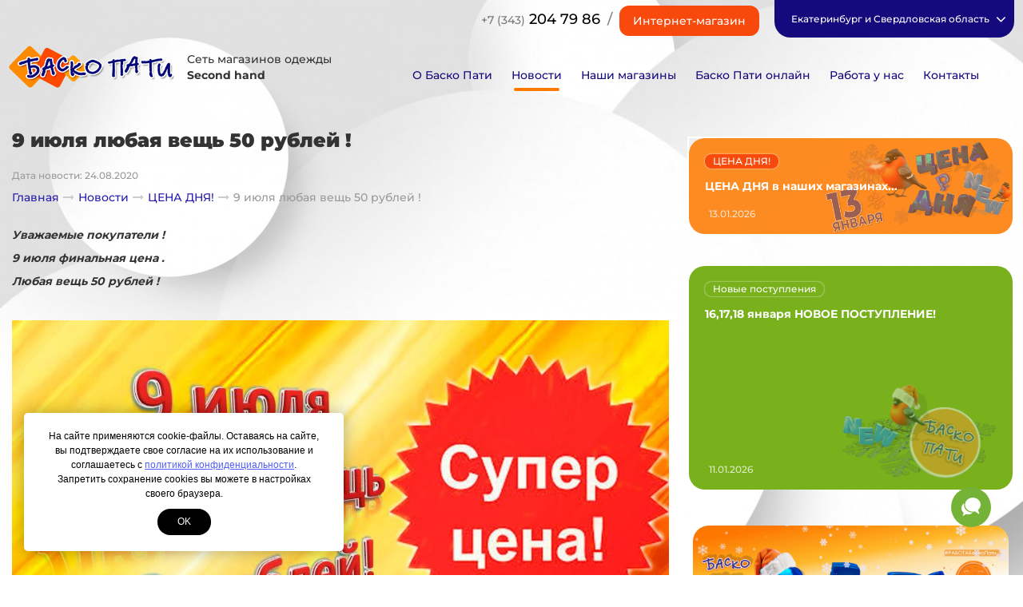

--- FILE ---
content_type: text/html; charset=UTF-8
request_url: https://baskoparty.ru/novosti/rasprodazha/9-iyulya-lyubaya-veshh-50-rublej.html
body_size: 8659
content:
<!DOCTYPE html>
<html lang="ru">
<head>
	<meta http-equiv="Content-Type" content="text/html; charset=utf-8" />
	<meta http-equiv="X-UA-Compatible" content="IE=edge">
	<meta name="viewport" content="width=device-width, initial-scale=1">
	<meta name="MobileOptimized" content="320"/>
	<meta name="HandheldFriendly" content="true"/>
	
	<title>9  июля любая вещь 50 рублей ! - Баско Пати</title>
	<meta name="description" content="">
	
	<meta name="robots" content="all" />
	<link rel="canonical" href="https://baskoparty.ru/novosti/rasprodazha/9-iyulya-lyubaya-veshh-50-rublej.html"/>

	<meta property="og:title" content="9  июля любая вещь 50 рублей ! - Баско Пати">
	<meta property="og:description" content="">
	<meta property="og:image" content="https://baskoparty.ru/assets/cache/images/systems/320x320-headerlogo.b2b.jpeg" />
	<meta property="og:image:width" content="320">
	<meta property="og:image:height" content="320">
	<meta property="og:type" content="website" />
	<meta property="og:url" content="https://baskoparty.ru/novosti/rasprodazha/9-iyulya-lyubaya-veshh-50-rublej.html" />

		<link href="/assets/images/systems/favicon.ico" rel="icon" type="image/x-icon" />
	<link href="/assets/images/systems/favicon.ico" rel="shortcut icon" type="image/x-icon" />

	<base href="https://baskoparty.ru">
<link rel="stylesheet" type="text/css" href="/assets/min/min_1761985406.css" /><style>.container-body {background: url("/assets/images/fon-sajta/elegant-white-background-with-circular-elements.jpg") top center no-repeat; background-size: cover; background-attachment: fixed;}
							#header .bg-header {
								background-color: rgba(255, 255, 255, );
								z-index:0;
							}
						
							.text-primary,
							a,
							.btn-link {
								color: #291DAC;
							}
							.btn-primary,
							.bg-primary,
							.dropdown-menu > .active > a,
							.dropdown-menu > .active > a:hover,
							.dropdown-menu > .active > a:focus,
							.progress-bar,
							.label-primary,
							.slider-handle {
								background-color: #291DAC;
								color:#000000;
							}
							#nprogress .bar{background:#291DAC;}
							#nprogress .peg{box-shadow:0 0 10px #291DAC,0 0 5px #291DAC;}
							#nprogress .spinner-icon{border-top-color:#291DAC;border-left-color:#291DAC;}
							.list-group-item.active, .list-group-item.active:hover, .list-group-item.active:focus {
								background-color: #291DAC;
								border-color: #291DAC;
							}

							a:hover,
							a:focus,
							.btn-link:hover,
							.btn-link:focus,
							.span-link:hover,
							.span-link:focus {
								color: #2945ac;
							}
							.btn-primary {
								border-color: #291DAC;
							}
							.btn-primary:hover,
							.btn-primary:focus,
							.btn-primary.focus,
							.btn-primary:active,
							.btn-primary.active,
							.container-phones .dropdown-item.active,
							.open > .dropdown-toggle.btn-primary {
								background-color: #2945ac;
								border-color: #2945ac;
								color:#000000;
							}
							.pagination > .active > a, .pagination > .active > span, .pagination > .active > a:hover, .pagination > .active > span:hover, .pagination > .active > a:focus, .pagination > .active > span:focus {
								background-color: #291DAC;
								border-color: #291DAC;
							}
							.pagination > li > a, .pagination > li > span {
								color:#291DAC;
							}
							.pagination > li > a:hover, .pagination > li > span:hover, .pagination > li > a:focus, .pagination > li > span:focus {
								color:#2945ac;
							}
							a.thumbnail:hover, a.thumbnail:focus, a.thumbnail.active {
								border-color: #291DAC;
							}
							.sweet-alert button {
								background-color: #291DAC;
							}
					</style>
<script>var swalConfirmBtn = "291DAC";</script>
</head>
<body>
	<div class="modal fade" id="header-callback" tabindex="-1" role="dialog" aria-labelledby="header-callback-label" aria-hidden="true">
		<div class="modal-dialog modal-sm">
			<div class="modal-content">
				<div class="modal-header">
					<button type="button" class="close" data-dismiss="modal" aria-hidden="true"><i class="fa fa-times"></i></button>
					<h4 class="modal-title" id="header-callback-label">Заказать звонок</h4>
				</div>
				<div class="modal-body ajax-container" id="header-callback-container">
					<form id="callbackForm" method="post" action="novosti/rasprodazha/9-iyulya-lyubaya-veshh-50-rublej.html">
	<input type="text" id="lastname" name="lastname" class="empty" value="" />
	<input type="hidden" name="formtitle"  value="Заказ звонка" />
	<input type="hidden" name="formid"  value="callbackForm" />
	<input type="hidden" name="pageid"  value="473" />
	
	<fieldset>
		<div class="form-group">
			<input class="form-control" placeholder="Ваше имя *" name="name" type="text" required="required" value="" />
		</div>
		<div class="form-group">
			<input class="form-control" placeholder="Ваш телефон *" name="phone" type="phone" required="required" value="" />
		</div>
		<div class="checkbox-btn mb20">
			<input type="checkbox" name="privacy" id="privacy-link-callback"  value="1"  />
			<label for="privacy-link-callback" >Я даю своё согласие на обработку моих персональных данных согласно <a href="/privacy.html" class="privacy">Политике конфиденциальности</a> сайта<i class="after bg-primary"></i></label>
		</div>
		<button type="submit" id="submit-for-email" class="btn btn-md btn-primary btn-block ajax-form">Отправить</button>
	</fieldset>
</form>
				</div>
			</div>
		</div>
	</div>
	<div class="container-body">
<header class="container-fluid bg-header wow fadeIn" id="header" itemscope itemtype="http://schema.org/WPHeader">
	<div class="container">
		<div class="row">
			<div class="col-lg-8 col-lg-offset-4 col-md-12 col-sm-12 col-xs-12 text-right vcenter p0">
				<div class="navbars hidden-lg hidden-md hidden-sm">
					<button type="button" class="btn btn-default btn-nav" data-toggle="collapse-side" data-target="#main-menu">
						<span class="icon-bar one"></span>
						<span class="icon-bar two"></span>
						<span class="icon-bar three"></span>
						<span class="icon-name">Меню</span>
						<span class="icon-second-name">Скрыть</span>
					</button>
				</div>
				
				<div class="phone-header">
					<a href="tel:+7 (343)204 79 86"><span class="code">+7 (343)</span> 204 79 86</a>
					<span class="slash">/</span>
					<!--<a href="tel:"><span class="code"></span> </a>-->
					<a href="https://baskoparty.shop/" target="_blank" class="btn btn-orange">Интернет-магазин</a>
				</div>
				<div class="select-region">
					<div class="select-region-container">
						<span class="arrow"></span>
						<a href="https://baskoparty.ru/novosti/rasprodazha/9-iyulya-lyubaya-veshh-50-rublej.html"><span class="region active" data-region="ekb">Екатеринбург и Свердловская область</span></a><a href="https://perm.baskoparty.ru/novosti/rasprodazha/9-iyulya-lyubaya-veshh-50-rublej.html"><span class="region " data-region="perm">Пермь</span></a><a href="https://chel.baskoparty.ru/novosti/rasprodazha/9-iyulya-lyubaya-veshh-50-rublej.html"><span class="region " data-region="chel">Челябинск</span></a>
					</div>
				</div>

			</div>
		</div>
		<div class="clearfix mt40 hidden-lg hidden-md hidden-sm"></div>
		<div class="clearfix mt20 hidden-lg hidden-md"></div>
		<div class="row">
			<div class="col-lg-2 col-md-3 col-sm-6 col-xs-6 text-left vcenter header-logo">
				<a href="/"><img src="/assets/images/systems/logo-basko.png" title="Баско Пати" alt="Баско Пати" class="img-responsive" /></a>
			</div><!--
			--><div class="col-lg-2 col-md-3 col-sm-6 col-xs-6 vcenter header-slogan">
				<div class="slogan">Сеть магазинов одежды<br />
<b>Second hand</b></div>
			</div><!--
			--><div class="col-lg-8 col-md-6 col-sm-12 col-xs-12 text-right vcenter">
				<div class="navbar navbar-default side-collapse in mt20" id="main-menu" role="navigation">
					<div class="navbar-collapse">
						<ul class="nav navbar-nav navbar-main navbar-right" itemscope itemtype="http://schema.org/SiteNavigationElement">
							<li><a href="/o-nas.html" itemprop="url">О Баско Пати</a></li>
<li class="active isactive"><a href="/novosti.html" itemprop="url">Новости</a></li>
<li><a href="/nashi-magaziny.html" itemprop="url">Наши магазины</a></li>
<li><a href="https://baskoparty.ru/novosti/basko-party-online.html" itemprop="url">Баско Пати онлайн</a></li>
<li><a href="/rabota-u-nas.html" itemprop="url">Работа у нас</a></li>
<li class="last"><a href="/kontakty.html" itemprop="url">Контакты</a></li>

							<!--<li><a href="novosti/basko-party-online.html" itemprop="url" >Баско Пати онлайн</a></li>-->
						</ul>
					</div>
				</div>
				<div id="navbar-after" class="visible-xs" data-toggle="collapse-side" data-target="#main-menu"></div>
			</div>
		</div>
	</div>
</header>
<div class="container-fluid" id="main-container">
	<!--LAjax:#main-container-->
	<div class="container mt40">
		<div class="row">
			<div class="col-lg-8 content-wrap">
				<!--LAjaxShort:*-->
				<h1>9  июля любая вещь 50 рублей !</h1>
				<small class="text-muted" 1598269648>Дата новости: 24.08.2020</small>
				<nav class="breadcrumbs"><ul class="breadcrumb" itemscope itemtype="http://schema.org/BreadcrumbList"><li itemprop="itemListElement" itemscope itemtype="http://schema.org/ListItem"><a href="/" title="«Баско Пати» — яркая и стильная одежда секонд-хенд" itemprop="item"><span itemprop="name">Главная</span></a></li><li itemprop="itemListElement" itemscope itemtype="http://schema.org/ListItem"><a href="/novosti.html" title="Новости" itemprop="item"><span itemprop="name">Новости</span></a></li><li itemprop="itemListElement" itemscope itemtype="http://schema.org/ListItem"><a href="/novosti/rasprodazha.html" title="ЦЕНА ДНЯ!" itemprop="item"><span itemprop="name">ЦЕНА ДНЯ!</span></a></li><li class="active"><span>9  июля любая вещь 50 рублей !</span></li></ul></nav>
				<div class="content-container mt20">
					
					<p><strong><em>Уважаемые покупатели !</em></strong></p><p><strong><em>9 июля финальная цена .</em></strong></p><p><strong><em>Любая вещь 50 рублей !</em></strong></p><p><br></p><p><img src="https://baskoparty.ru/assets/images/2_00960576.jpg" class="img-responsive" width="1250" height="441"></p>
					<div class="clearfix mt20 text-right" data-wow-delay="0.6s" id="socialLinks">
	<p>Поделись новостью</p>
	<a href="//share.yandex.ru/go.xml?service=vkontakte&url=https://baskoparty.ru/novosti/rasprodazha/9-iyulya-lyubaya-veshh-50-rublej.html&title=9  июля любая вещь 50 рублей ! - Баско Пати" target="_blank" rel="nofollow"><i class="fa fa-vk"></i></a>
	<a href="//share.yandex.ru/go.xml?service=odnoklassniki&url=https://baskoparty.ru/novosti/rasprodazha/9-iyulya-lyubaya-veshh-50-rublej.html&title=9  июля любая вещь 50 рублей ! - Баско Пати" target="_blank" rel="nofollow"><i class="fa fa-odnoklassniki"></i></a>
</div>
				</div>
				
				
				
			</div>
			<div class="col-lg-4 banner-wrap">
				<div class="row row-flex">
	 
		<div class="col-lg-12 col-md-6 col-sm-6 col-xs-6 item-news item-news-semi-long wow fadeInRight banner-elem" data-wow-delay="0.1s">
			<div class="item-news-container orange bg bgnews-orange">
				<img src="/assets/images/cd/cena-dnya-13-yanvarya(1).png">
				<a class="ajax-load" href="/novosti/rasprodazha/cena-dnya-v-nashih-magazinah1509.html">ЦЕНА ДНЯ в наших магазинах...</a>
				<span class="item-news-badge">ЦЕНА ДНЯ!</span>
				<span class="date">13.01.2026</span>
			</div>
		</div> 
			<div class="col-lg-12 col-md-12 col-sm-12 col-xs-12 item-news item-news-semi-long-big wow fadeInRight banner-elem" data-wow-delay="0.1s">
				<div class="item-news-container green bg bgnews-green">
					<img src="/assets/images/novoe-postuplenie/grafik-np-dekabr.png">
					<a class="ajax-load" href="/novosti/novye-postupleniya/16-17-18-yanvarya-novoe-postuplenie2.html">16,17,18 января НОВОЕ ПОСТУПЛЕНИЕ!</a>
					<span class="item-news-badge">Новые поступления</span>
					<span class="date">11.01.2026</span>
				</div>
			</div>
</div>
									<div class="row pl0-i-m pr0-i-m">
						<!--<div class="col-lg-12 col-md-12 col-sm-12 col-xs-12 item-news item-news-semi-long visibility-hidden wow fadeInRight banner-elem" data-wow-delay="0.2s">
							<div id='newyear12012013' style='width:240px; height:400px; margin:10px auto; background:url(http://api.legiona.ru/deadline/newyear/style/bg.png) center center no-repeat;'>Загрузка...</div>
						</div>-->
						
												
						
					<div class="col-lg-12 col-md-12 col-sm-12 col-xs-12 pt15 pb10 visibility-hidden wow fadeInRight vplayer banner-elem" data-wow-delay="0.4s">
				
							<a href="https://baskoparty.ru/rabota-u-nas.html" target="_blank">
						
						<img src="/assets/images/bannery/rabota-v-vk(1).png" alt="" class="img-custom-banner" />
					
							</a>
						
					</div>
				
					<div class="col-lg-12 col-md-12 col-sm-12 col-xs-12 pt15 pb10 visibility-hidden wow fadeInRight vplayer banner-elem" data-wow-delay="0.4s">
				
							<a href="https://baskoparty.ru/novosti/novosti-magazinov/kofebaskopati.html" target="_blank">
						
						<img src="/assets/images/bannery/kofe-ik-sajt.png" alt="" class="img-custom-banner" />
					
							</a>
						
					</div>
				
					<div class="col-lg-12 col-md-12 col-sm-12 col-xs-12 pt15 pb10 visibility-hidden wow fadeInRight vplayer banner-elem" data-wow-delay="0.4s">
				
							<a href="https://baskoparty.ru/novosti/novosti1/poluchaj-keshbek-5-s-kazhdoj-pokupki-nashi-karty-loyalnosti.html" target="_blank">
						
						<img src="/assets/images/bannery/banner-dekabr-2025-vse-o-kl__.png" alt="" class="img-custom-banner" />
					
							</a>
						
					</div>
				
					<div class="col-lg-12 col-md-12 col-sm-12 col-xs-12 pt15 pb10 visibility-hidden wow fadeInRight vplayer banner-elem" data-wow-delay="0.4s">
				
							<a href="https://baskoparty.ru/novosti/novosti1/vazhno1.html" target="_blank">
						
						<img src="/assets/images/news/novosti/_ik-vazhno.png" alt="" class="img-custom-banner" />
					
							</a>
						
					</div>
										<div class="col-lg-12 col-md-12 col-sm-12 col-xs-12 mt20 item-news item-news-semi-long visibility-hidden wow fadeInRight banner-elem" data-wow-delay="0.3s">
							<a href="https://form.cardpr.com/8c116615-41f7-43db-bd7f-2154e97b0136" target="_blank" id="btn-cart">Получить карту лояльности</a>
						</div>
						<!--<div class="col-lg-12 col-md-12 col-sm-12 col-xs-12 item-news item-news-semi-long visibility-hidden wow fadeInRight banner-elem" data-wow-delay="0.2s">
							<div class="item-news-container purple bg">
								<a class="noclick" href="https://quizter.io/ru/85/" data-quizter="on" data-quizter-id="85">Тест: Знаешь ли ты тренды в одежде 2020?</a>
							</div>
							<script async src="https://quizter.io/module/s.js?v=b3"></script>
						</div>-->
					</div>
			</div>
		</div>
	</div>
	<!--LAjax-->
</div>
<style>
	
.callback-bt {
    background: transparent;
    border-radius: 50%;
    box-shadow: 0 10px 10px rgba(56, 163, 253, 0.3);
    cursor: pointer;
    border: 0px solid transparent;
    display: block;
    height: 80px;
    width: 80px;
    text-align: center;
    position: fixed;
    left: 8%;
    bottom: 10%;
    transition: opacity .3s linear;
    -webkit-animation: hoverWave linear 1s infinite;
    animation: hoverWave linear 1s infinite;
	
	z-index:999;
	overflow: hidden;
}

.callback-bt.active .text-call {
	background:#fff;
}
.callback-bt:hover {
    background: transparent;
    border: 0px solid #38a3fd;
}

.callback-bt .text-call {
    height: 80px;
    width: 80px;
    border-radius: 50%;
    position: relative;
}

.callback-bt .text-call .icon-cb {
    display: block;
    color: #fff;
    font-size: 46px;
    line-height: 80px;
    height: 80px;
    width: 80px;
	text-align:center;
    opacity: 1;
	position:relative;
	top:2px;
    transition: opacity .3s linear;
    animation: 1200ms ease 0s normal none 1 running shake;
    animation-iteration-count: infinite;
}
.callback-bt .text-call .icon-cb:before {
	content:' ';
	width:50%;
	height:2px;
	transform:rotate(45deg) scale(0);
	background:#000000;
	position:absolute;
	top:50%;
	left:25%;
	display:block;
}
.callback-bt .text-call .icon-cb:after {
	content:' ';
	width:50%;
	height:2px;
	transform:rotate(-45deg) scale(0);
	background:#000000;
	position:absolute;
	top:50%;
	left:25%;
	display:block;
}

.callback-bt .text-call span {
    color: #000000;
    border-radius: 50%;
    background: #ffffff;
    display: block;
    left: 0;
    top: 0;
    position: absolute;
	width:100%;
	text-align:center;
    opacity: 0;
    font-size: 10px;
    line-height: 80px;
    font-weight: 600;
    text-transform: uppercase;
    transition: opacity .3s linear;
    font-family: 'montserrat', Arial, Helvetica, sans-serif;
}
.callback-bt .text-call:hover .icon-cb i.fa{
	opacity: 0;
	transition: opacity .3s linear;
}
.callback-bt .text-call:hover span {
    opacity: 1;
}
.callback-bt.active .text-call:hover span {
    opacity: 0;
}

@keyframes hoverWave {
    0% {
        box-shadow: 0 10px 10px rgba(56, 163, 253, 0.3), 0 0 0 0 rgba(56, 163, 253, 0.2), 0 0 0 0 rgba(56, 163, 253, 0.2)
    }

    40% {
        box-shadow: 0 10px 10px rgba(56, 163, 253, 0.3), 0 0 0 15px rgba(56, 163, 253, 0.2), 0 0 0 0 rgba(56, 163, 253, 0.2)
    }

    80% {
        box-shadow: 0 10px 10px rgba(56, 163, 253, 0.3), 0 0 0 30px rgba(56, 163, 253, 0), 0 0 0 26.7px rgba(56, 163, 253, 0.067)
    }

    100% {
        box-shadow: 0 10px 10px rgba(56, 163, 253, 0.3), 0 0 0 30px rgba(56, 163, 253, 0), 0 0 0 40px rgba(56, 163, 253, 0.0)
    }
}

/* animations icon */

@keyframes shake {
    0% {
        transform: rotateZ(0deg);
        -ms-transform: rotateZ(0deg);
        -webkit-transform: rotateZ(0deg);
    }

    10% {
        transform: rotateZ(-30deg);
        -ms-transform: rotateZ(-30deg);
        -webkit-transform: rotateZ(-30deg);
    }

    20% {
        transform: rotateZ(15deg);
        -ms-transform: rotateZ(15deg);
        -webkit-transform: rotateZ(15deg);
    }

    30% {
        transform: rotateZ(-10deg);
        -ms-transform: rotateZ(-10deg);
        -webkit-transform: rotateZ(-10deg);
    }

    40% {
        transform: rotateZ(7.5deg);
        -ms-transform: rotateZ(7.5deg);
        -webkit-transform: rotateZ(7.5deg);
    }

    50% {
        transform: rotateZ(-6deg);
        -ms-transform: rotateZ(-6deg);
        -webkit-transform: rotateZ(-6deg);
    }

    60% {
        transform: rotateZ(5deg);
        -ms-transform: rotateZ(5deg);
        -webkit-transform: rotateZ(5deg);
    }

    70% {
        transform: rotateZ(-4.28571deg);
        -ms-transform: rotateZ(-4.28571deg);
        -webkit-transform: rotateZ(-4.28571deg);
    }

    80% {
        transform: rotateZ(3.75deg);
        -ms-transform: rotateZ(3.75deg);
        -webkit-transform: rotateZ(3.75deg);
    }

    90% {
        transform: rotateZ(-3.33333deg);
        -ms-transform: rotateZ(-3.33333deg);
        -webkit-transform: rotateZ(-3.33333deg);
    }

    100% {
        transform: rotateZ(0deg);
        -ms-transform: rotateZ(0deg);
        -webkit-transform: rotateZ(0deg);
    }
}




.callback-bt .icon-cb,
.callback-bt .icon-cb-service {
    height: 80px;
    width: 80px;
    border-radius: 50%;
	position:absolute;
	opacity:0;
	transition: opacity .3s linear;
	text-align:center;
	display:block;
	z-index:-1;
}
.callback-bt.active .icon-cb i.fa {
	opacity:0;
	transition: opacity .3s linear;
}
.callback-bt .icon-cb i.fa {
	top:-2px;
	left:0;
	margin:0;
	padding:0;
	font-size:46px;
	line-height:80px;
	height:80px;
	width:100%;
	text-align:center;
	color:#ffffff;
	position: absolute;
	transition: opacity .3s linear;
	opacity:1;
	border-radius:50%;
}
.callback-bt .icon-cb i.fa.icon-cb-service-out {
	opacity:1;
}
.callback-bt .icon-cb i.fa.icon-cb-service-in {
	opacity:0;
}
.callback-bt.active .icon-cb i.fa.icon-cb-service-in {
	opacity:0 !important;
}
.callback-bt .icon-cb-service i.fa {
	font-size:46px;
	line-height:80px;
	color:#ffffff;
	transition: opacity .3s linear;
}
.icon-cb .cb-tooltip,
.icon-cb-service .cb-tooltip {
    color: #38a3fd;
    display: block;
    position: absolute;
    opacity: 0;
    font-size: 12px;
    line-height: 15px;

	position: absolute;
	right: 75px;
	white-space: nowrap;
	background: #fff;
	padding-top: 5px;
	padding-bottom: 5px;
	padding-left: 15px;
	padding-right: 15px;
	border-radius: 3px;
	transform: translateX(0%) translateY(-50%);
	top: 50%;
	background: #292929;
	color: #fff;
	transition: all 0.3s linear;
	margin-right:0;
	display:none;
}
.icon-cb .cb-tooltip:after,
.icon-cb-service .cb-tooltip:after {
	content: '';
	position: absolute;
	width: 0;
	height: 0;
	border: solid transparent;
	  border-top-width: medium;
	  border-right-width: medium;
	  border-bottom-width: medium;
	  border-left-color: transparent;
	  border-left-width: medium;
	border-width: 5px;
	top: 50%;
	right: -10px;
	transform: translateY(-50%);
	border-left-color: #292929;
}
.callback-bt.active .icon-cb,
.callback-bt.active .icon-cb-service {
	display:block;
	opacity:1;
	transition: all .3s linear;
	z-index:0;
}

.callback-bt.active .icon-cb .cb-tooltip,
.callback-bt.active .icon-cb-service .cb-tooltip {
	opacity: .85;
	right: 90px;
	z-index:3;
	display:block;
}


.callback-bt.active {
    -webkit-animation: none;
    animation: none;
	overflow: inherit;
}

.icon-cb-service-out {
	z-index:0;
	transition: all .3s linear;
}
.icon-cb-service-in {
	z-index:1;
	transition: all .3s linear;
}


.callback-bt .icon-cb i.fa.icon-cb-feedback {
	background: #f9490c;
	border: 2px solid #f9490c;
}
.icon-cb.icon-cb-feedback {
	background: #f9490c;
	border: 2px solid #f9490c;
}
.icon-cb-service.icon-cb-feedback {
	background: #f9490c;
	border: 2px solid #f9490c;
	top:-190px;
	left:-2px;
}
.callback-bt.active .icon-cb-service.icon-cb-feedback {
	top:-285px;
	transition-delay: 0.4s;
}
.callback-bt.active .icon-cb-service.icon-cb-feedback .cb-tooltip {
	transition-delay: 1.2s;
}












.icon-cb-relative {
	position:relative;
	width:100%;
	height:100%;
	z-index:4;
}


#callback-wrap {
	position:fixed;
	width:80px;
	height:80px;
	transform: scale(0);
	border-radius: 50%;
	opacity:1;
	display:block;
	
    right: 8%;
    bottom: 18%;
	
	background:#ffffff;
	z-index:1;
}
#callback-wrap.active {
	opacity:0.4;
	transform: scale(75);
	transition: all .3s ease-in-out;
}


.callback-bt.active .text-call .icon-cb:before {
	transition-delay: 0.3s;
	transform: rotate(45deg) scale(1);
	transition: all .6s ease-in-out;
    -webkit-animation: none;
    animation: none;
}
.callback-bt.active .text-call .icon-cb:after {
	transition-delay: 0.3s;
	transform: rotate(-45deg) scale(1);
	transition: all .6s ease-in-out;
    -webkit-animation: none;
    animation: none;
}

/*.callback-bt.active .text-call:hover .icon-cb {
	transform: rotate(180deg) scale(1);
}*/

.callback-bt.active .text-call .icon-cb {
    -webkit-animation: none;
    animation: none;
}
.callback-bt.active .text-call .icon-cb span,
.callback-bt.active .text-call .icon-cb svg,
.callback-bt.active .text-call .icon-cb span:hover {
	transform: scale(0);
}

.text-white {
	color:#ffffff;
}

	
</style>


<a href="https://baskoparty.ru/sert.html" target="_blank" class="callback-bt" id="callback-bt">
	<div class="text-call">
		<div class="icon-cb" id="callback-icon">
				<i class="fa fa-gift icon-cb-service-in icon-cb-feedback" style="opacity: 1;"></i>
		</div>
		<span>Сертификат</span>
	
		<div class="icon-cb-service icon-cb-feedback data-link" title="Написать на email">
			<div class="icon-cb-relative">
				<i class="fa fa-gift icon-cb-service-in icon-cb-feedback"></i>
			</div>
			<div class="cb-tooltip">Написать</div>
		</div>
		
	</div>
</a>
<div class="callback-wrap" id="callback-wrap"></div>

<footer class="container wow fadeIn" id="footer">
	<div class="row">
		<div class="col-md-4 col-sm-4 vcenter">
			<div class="socials-container">
				<a href="https://vk.com/club_baskoparty" target="_blank"><img src="/assets/images/systems/socials/vk2.png"></a><a href="https://www.tiktok.com/@baskoparty" target="_blank"><img src="/assets/images/systems/socials/tiktok.jpg"></a><a href="https://t.me/basko_party" target="_blank"><img src="/assets/images/systems/socials/tm.png"></a><a href="https://ok.ru/group/57619320274983" target="_blank"><img src="/assets/images/systems/socials/ok.png"></a><a href="https://zen.yandex.ru/id/5cf4ca88d5fd8c00aea0ed39" target="_blank"><img src="/assets/images/systems/socials/zen.jpg"></a><a href="https://www.youtube.com/c/БаскоПати2022" target="_blank" style="position: relative;"><i class="fa fa-youtube" style="font-size: 40px; position: absolute;top: -10px;"></i></a><a href="https://rutube.ru/channel/46663691" target="_blank"><img src="/assets/images/systems/socials/rutube.png" style="width:40px; height:40px; margin-left:37px;"></a>
			</div>
			<p>&copy; Copyright 2000-2026. Все права защищены.</p>
			<p><a href="https://legiona.ru" target="_blank">Разработка сайта</a> ЛегионА</p>
			<div class="clearfix"><!-- Yandex.Metrika counter --> <script type="text/javascript" > (function(m,e,t,r,i,k,a){m[i]=m[i]||function(){(m[i].a=m[i].a||[]).push(arguments)}; m[i].l=1*new Date();k=e.createElement(t),a=e.getElementsByTagName(t)[0],k.async=1,k.src=r,a.parentNode.insertBefore(k,a)}) (window, document, "script", "https://mc.yandex.ru/metrika/tag.js", "ym"); ym(29473557, "init", { clickmap:true, trackLinks:true, accurateTrackBounce:true, webvisor:true }); </script> <noscript><div><img src="https://mc.yandex.ru/watch/29473557" style="position:absolute; left:-9999px;" alt="" /></div></noscript> <!-- /Yandex.Metrika counter -->

<script src="//cdn.callibri.ru/callibri.js" type="text/javascript" charset="utf-8"></script>


<script>
                  (function(w, d, u, i, o, s, p) {
                      if (d.getElementById(i)) { return; } w['MangoObject'] = o;
                      w[o] = w[o] || function() { (w[o].q = w[o].q || []).push(arguments) }; w[o].u = u; w[o].t = 1 * new Date();
                      s = d.createElement('script'); s.async = 1; s.id = i; s.src = u; s.charset = 'utf-8';
                      p = d.getElementsByTagName('script')[0]; p.parentNode.insertBefore(s, p);
                  }(window, document, '//widgets.mango-office.ru/widgets/mango.js', 'mango-js', 'mgo'));
                  mgo({multichannel: {id: 6493}});
              </script>


<!-- Rating Mail.ru counter -->
<script type="text/javascript">
var _tmr = window._tmr || (window._tmr = []);
_tmr.push({id: "3254457", type: "pageView", start: (new Date()).getTime(), pid: "USER_ID"});
(function (d, w, id) {
  if (d.getElementById(id)) return;
  var ts = d.createElement("script"); ts.type = "text/javascript"; ts.async = true; ts.id = id;
  ts.src = "https://top-fwz1.mail.ru/js/code.js";
  var f = function () {var s = d.getElementsByTagName("script")[0]; s.parentNode.insertBefore(ts, s);};
  if (w.opera == "[object Opera]") { d.addEventListener("DOMContentLoaded", f, false); } else { f(); }
})(document, window, "topmailru-code");
</script><noscript><div>
<img src="https://top-fwz1.mail.ru/counter?id=3254457;js=na" style="border:0;position:absolute;left:-9999px;" alt="Top.Mail.Ru" />
</div></noscript>
<!-- //Rating Mail.ru counter --></div>
			<div class="clearfix mb20 hidden-lg hidden-md hidden-sm"></div>
		</div><!--
		--><div class="col-md-4 col-sm-4 vcenter">
			<a class="privacy" href="/privacy.html" data-fancybox-type="iframe">Политика конфиденциальности</a>
			<div class="clearfix mb20 hidden-lg hidden-md hidden-sm"></div>
		</div><!--
		--><div class="col-md-4 col-sm-4 mission vcenter">
			<h3><i class="fa fa-quote-left" aria-hidden="true"></i> Наша миссия:</h3>
			<p>Мы — честно, много, давно продаем вещи, которые Вы ищете. Для нас главная ценность — результат для нашего клиента!</p>
		</div>
	</div>
</footer>



<div id="load">
	<div class="progress progress-striped active">
		<div class="progress-bar progress-bar-primary" aria-valuenow="100" role="progressbar" aria-valuemin="0" aria-valuemax="100">
			<span class="sr-only">Загрузка...</span>
		</div>
	</div>
</div>



<style>
.cookie-wrapper {
	left: 30px;
	bottom: 30px;
	max-width: 400px;
	z-index: 999;
	position: fixed;
	padding: 20px 30px;
	box-sizing: border-box;
	background: #fff;
	box-shadow: 0 0 20px 0 rgba(0, 0, 0, .3);
	border-radius: 5px;
	text-align: center;
	font-weight: 500;
	font-family: Arial;
	font-size: 12px;
}
@media screen and (max-width: 460px) {
	.cookie-wrapper {
		left: 10px;
		bottom: 10px;
		max-width: 100%;
		width:calc(100% - 20px);
	}
}
.cookie-wrapper-text {
  line-height: 1.5;
  color:#000000;
}
.cookie-wrapper-btn {
	color: #ffffff;
	background-color: #000000;
	border-radius: 30px;
	-moz-border-radius: 30px;
	-webkit-border-radius: 30px;
	text-transform: uppercase;
	display: inline-block;
	margin-top: 10px;
	padding: 8px 25px;
	cursor: pointer;
}
</style>
<div id="cookies-wrap" class="cookie-wrapper js-cookie-wrapper" style="display:none;">
    <div class="cookie-wrapper-text" id="cookies-ru">На сайте применяются cookie-файлы. Оставаясь на сайте, вы подтверждаете свое согласие на их использование и соглашаетесь с <a href="/privacy.html" class="privacy" style="color: rgb(82, 95, 251);">политикой конфиденциальности</a>. Запретить сохранение cookies вы можете в настройках своего браузера.</div>
    <div class="cookie-wrapper-btn js-close-cookie" id="cookies-button">ok</div>
</div>


<script>
	document.getElementById('cookies-button').addEventListener("click", function(e) {
		e.preventDefault();
		document.getElementById('cookies-wrap').style.display = "none";
		localStorage.setItem('iagreecookies', 1);
	}, false);
	if (typeof localStorage.iagreecookies === 'undefined' || !localStorage.iagreecookies || localStorage.iagreecookies != 1) {
		document.getElementById('cookies-wrap').style.display = "block";
	}
</script>


<div class="scroll-to-top affix hidden-xs" data-spy="affix" data-offset-top="200"><button class="smooth-scroll"><i class="fa fa-arrow-up"></i></button></div>

</div>
<script src="/assets/min/min_1761985406.js"></script>
<script>function jsLajaxHit(url) {
						if (!url || url == "") {
							url = location.pathname+location.search+location.hash;
						}
						if (typeof yaCounter29473557 != "undefined") {
							yaCounter29473557.hit(url);
						}
						else {
							setTimeout(function() {
								if (typeof yaCounter29473557 != "undefined") yaCounter29473557.hit(url);
							}, 2000);
						}
					} </script>
</body>
</html>